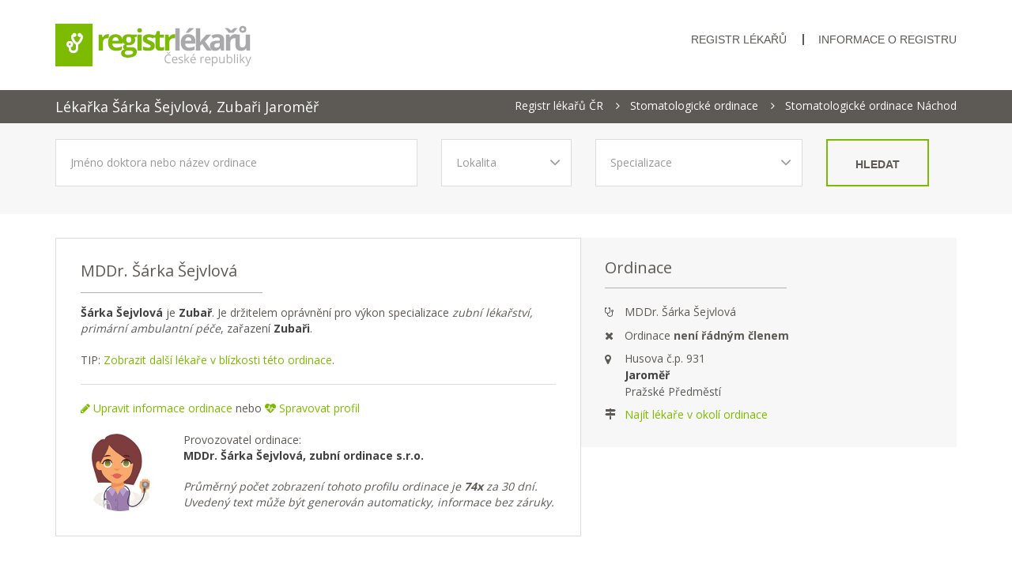

--- FILE ---
content_type: text/html; charset=UTF-8
request_url: https://www.registrlekaru.cz/ordinace-zubari-sarka-sejvlova-41742/
body_size: 6298
content:

<!DOCTYPE html PUBLIC "-//W3C//DTD XHTML+RDFa 1.0//EN"
          "http://www.w3.org/MarkUp/DTD/xhtml-rdfa-1.dtd"> 
<!--[if lt IE 7]>		<html class="no-js lt-ie9 lt-ie8 lt-ie7" lang="cs" xmlns="http://www.w3.org/1999/xhtml" xmlns:og="http://opengraphprotocol.org/schema/"> <![endif]-->
<!--[if IE 7]>			<html class="no-js lt-ie9 lt-ie8" lang="cs" xmlns="http://www.w3.org/1999/xhtml" xmlns:og="http://opengraphprotocol.org/schema/"> <![endif]-->
<!--[if IE 8]>			<html class="no-js lt-ie9" lang="cs" xmlns="http://www.w3.org/1999/xhtml" xmlns:og="http://opengraphprotocol.org/schema/"> <![endif]-->
<!--[if gt IE 8]><!-->	<html class="no-js" lang="cs" xmlns="http://www.w3.org/1999/xhtml" xmlns:og="http://opengraphprotocol.org/schema/"> <!--<![endif]-->
<head>
  <meta http-equiv="X-UA-Compatible" content="IE=edge">
  <title>RegistrLékařů.cz - Lékařka MDDr. Šárka Šejvlová, Zubaři Jaroměř</title>
  <meta http-equiv="content-type" content="text/html; charset=utf-8" />
  <meta name="robots" content="index,follow" />

  <meta name="description" content="Zubař MDDr. Šárka Šejvlová, Zubaři Jaroměř na RegistrLékařů.cz" />
  <meta name="viewport" content="width=device-width, initial-scale=1"> 

  <meta name="geo.position" content="50.3555392;15.9148828">
  <meta name="geo.placename" content="Jaroměř, Czech Republic">
  <meta name="geo.region" content="CZ">
  <meta name="ICBM" content="50.3555392, 15.9148828">

  <meta property="og:title" content="Zubař MDDr. Šárka Šejvlová" />
  <meta property="og:type" content="profile" />
  <meta property="og:url" content="https://www.registrlekaru.cz/ordinace-zubari-sarka-sejvlova-41742/" />
  <meta property="og:image" content="https://www.registrlekaru.cz/images/rlcz_og.png" />
  <meta property="og:description" content="Zubař MDDr. Šárka Šejvlová - Stomatologické ordinace, Jaroměř" /> 
  <meta property="og:latitude" content="50.3555392"/>
  <meta property="og:longitude" content="15.9148828"/>
  <meta property="og:country-name" content="Česká republika" />  
  
  <link rel="shortcut icon" href="/favicon.ico" type="image/x-icon" />
  <link rel="icon" href="/favicon.ico">
  <link rel="apple-touch-icon" href="/apple-touch-icon.png">
  <link rel="stylesheet" href="/css/bootstrap.min.css">
  <link rel="stylesheet" href="/css/normalize.css">
  <link rel="stylesheet" href="/css/font-awesome.min.css">
  <link rel="stylesheet" href="/css/main.min.css?id=0410202001">
  <link rel="stylesheet" href="/css/transitions.css">
  <link rel="stylesheet" href="/css/color.css">
  <link rel="stylesheet" href="/css/responsive.min.css">
  <script src="https://www.googleoptimize.com/optimize.js?id=OPT-TQDK937"></script>
  
<!-- Google tag (gtag.js) -->
<script async src="https://www.googletagmanager.com/gtag/js?id=G-KMJZZW2XWQ"></script>
<script>
  window.dataLayer = window.dataLayer || [];
  function gtag(){dataLayer.push(arguments);}
  gtag('js', new Date());

  gtag('config', 'G-KMJZZW2XWQ');
</script>
                       
<script src="https://api.mapy.cz/loader.js"></script><script>Loader.load()</script> 

</head>
<body lang="cs" region="cz">

	<!--************************************
			Start
	*************************************-->
	<div id="wrapper" class="tg-haslayout">
		<!--************************************
				Zahlavi Zacatek
		*************************************-->
		<header id="header" class="tg-haslayout">
			<div class="container">
				<div class="row">
					<div class="col-xs-12">
						<strong class="logo">
							<a href="https://www.registrlekaru.cz"><img src="/images/logo.png" alt="RegistrLékařů.cz"></a>
						</strong>
                    
                    					<nav id="tg-nav" class="tg-nav">
							<div class="navbar-header">
								<button type="button" class="navbar-toggle collapsed" data-toggle="collapse" data-target="#tg-navigation" aria-expanded="false">
									<span class="sr-only">Navigace</span>
									<span class="icon-bar"></span>
									<span class="icon-bar"></span>
									<span class="icon-bar"></span>
								</button>
							</div>
                            
              <div class="collapse navbar-collapse" id="tg-navigation">
								  <ul>
                  

                    <li>
  										<a href="https://www.registrlekaru.cz#registr">Registr lékařů</a>
  									</li>
                    <li>
  										<a rel="nofollow" href="/info/">Informace o registru</a>
  									</li>
                    
                  </ul>
							</div>                           
					</nav>
                                        
            					</div>
				</div>
			</div>
		</header>
		<!--************************************
				Zahlavi Konec
		*************************************-->
		

    <div class="tg-pagebar tg-haslayout">
				<div class="container">
					<div class="row">
						<div class="col-xs-12">
							<h1>Lékařka Šárka Šejvlová, Zubaři Jaroměř</h1>
							<ol class="tg-breadcrumb">
								<li><a href="/">Registr lékařů ČR</a></li>
                                
                                <li><a href="/specializace/stomatologie-zubari/">Stomatologické ordinace</a></li>
                                
                                <li><a href="/kraj-kralovehradecky/nachod/stomatologie-zubari/">Stomatologické ordinace Náchod</a></li>
                                							</ol>
						</div>
					</div>
				</div>
	</div>

	<div id="tg-innerbanner" class="tg-innerbanner tg-bglight tg-haslayout">
        <div class="tg-searcharea tg-haslayout">
				<div class="container">
					<div class="row">
						<form class="tg-searchform" action="/hledani/" method="post" id="hledani_form">
							<div class="col-md-5 col-sm-5 col-xs-12">
								<div class="form-group">
                    <div class="tblsix">
                    <input type="text" id="hledani" onkeyup="autocomplet()" placeholder="Jméno doktora nebo název ordinace" class="form-control" name="HledaniText" autocomplete="off">
                    <ul id="hledani_list"></ul>
                    </div>
                 </div>
							</div>							
              <div class="col-md-2 col-sm-2 col-xs-12">
								<div class="form-group">
									<span class="select">
										<select id="group1" class="group" name="HledaniOkres">
                      <option value="0">Lokalita</option>

<option value="13">Benešov</option> <option value="14">Beroun</option> <option value="64">Blansko</option> <option value="65">Brno - město</option> <option value="66">Brno - venkov</option> <option value="80">Bruntál</option> <option value="67">Břeclav</option> <option value="46">Česká Lípa</option> <option value="23">České Budějovice</option> <option value="24">Český Krumlov</option> <option value="39">Děčín</option> <option value="30">Domažlice</option> <option value="81">Frýdek-Místek</option> <option value="59">Havlíčkův Brod</option> <option value="68">Hodonín</option> <option value="50">Hradec Králové</option> <option value="36">Cheb</option> <option value="40">Chomutov</option> <option value="55">Chrudim</option> <option value="47">Jablonec nad Nisou</option> <option value="71">Jeseník</option> <option value="51">Jičín</option> <option value="60">Jihlava</option> <option value="25">Jindřichův Hradec</option> <option value="37">Karlovy Vary</option> <option value="82">Karviná</option> <option value="15">Kladno</option> <option value="31">Klatovy</option> <option value="16">Kolín</option> <option value="76">Kroměříž</option> <option value="17">Kutná hora</option> <option value="48">Liberec</option> <option value="41">Litoměřice</option> <option value="42">Louny</option> <option value="18">Mělník</option> <option value="19">Mladá boleslav</option> <option value="43">Most</option> <option value="52">Náchod</option> <option value="83">Nový Jičín</option> <option value="20">Nymburk</option> <option value="72">Olomouc</option> <option value="84">Opava</option> <option value="85">Ostrava - město</option> <option value="56">Pardubice</option> <option value="61">Pelhřimov</option> <option value="26">Písek</option> <option value="32">Plzeň - jih</option> <option value="2">Plzeň - město</option> <option value="33">Plzeň - sever</option> <option value="1">Praha</option> <option value="11">Praha - východ</option> <option value="12">Praha - západ</option> <option value="27">Prachatice</option> <option value="73">Prostějov</option> <option value="74">Přerov</option> <option value="21">Příbram</option> <option value="22">Rakovník</option> <option value="34">Rokycany</option> <option value="53">Rychnov nad Kněžnou</option> <option value="49">Semily</option> <option value="38">Sokolov</option> <option value="28">Strakonice</option> <option value="57">Svitavy</option> <option value="75">Šumperk</option> <option value="29">Tábor</option> <option value="35">Tachov</option> <option value="44">Teplice</option> <option value="54">Trutnov</option> <option value="62">Třebíč</option> <option value="77">Uherské Hradiště</option> <option value="45">Ústí nad Labem</option> <option value="58">Ústí nad Orlicí</option> <option value="78">Vsetín</option> <option value="69">Vyškov</option> <option value="79">Zlín</option> <option value="70">Znojmo</option> <option value="63">Žďár nad Sázavou</option> 											
                      
										</select>
									</span>
								</div>
							</div>
							<div class="col-md-3 col-sm-3 col-xs-8">
								<div class="form-group">
									<span class="select">
										<select id="group2" class="group" name="HledaniSpecializace">
                      <option value="0">Specializace</option>

<option value="1">Alergologie</option> <option value="25">Dentální hygiena</option> <option value="9">Dermatologie</option> <option value="2">Dětští a dorostoví lékaři</option> <option value="3">Diabetologie</option> <option value="4">Endokrinologické ordinace</option> <option value="5">Gynekologie</option> <option value="6">Chirurgie</option> <option value="7">Interní medicína</option> <option value="8">Kardiologie</option> <option value="10">Logopedické ordinace</option> <option value="11">Neurologie</option> <option value="12">Oční ordinace</option> <option value="13">Onkologie</option> <option value="14">ORL ordinace</option> <option value="15">Ortopedické ordinace</option> <option value="16">Plastická chirurgie</option> <option value="17">Praktičtí lékaři pro dospělé</option> <option value="23">Psychiatrie</option> <option value="18">Psychologické ordinace</option> <option value="19">Rehabilitace a Fyzioterapie</option> <option value="20">Revmatologie</option> <option value="21">Stomatologické ordinace</option> <option value="22">Urologické ordinace</option> 											
                      
										</select>
									</span>
								</div>
							</div>
							<div class="col-md-2 col-sm-2 col-xs-4">
								<div class="form-group">

                  <button type="submit" id="search_banner" class="tg-btn">hledat</button>

								</div>
							</div>
						</form>
					</div>
				</div>
			</div>    </div>
    
        
    
    
	  <main id="main" class="tg-main-section-profil tg-haslayout">
      
	  <input id="mudrID" type="hidden" name="mudrID" value="78430">
      <div class="container">
				<div class="row">
					<div class="col-lg-12 col-md-12">

                                                                
						<div class="tg-dashboard tg-haslayout">
							<div class="tg-docprofilechart tg-haslayout">   
								<div class="col-lg-7 col-md-7 col-sm-7 col-xs-7 tg-findheatlhwidth" id="zalozky">
                                
                                <div class="tg-tabwidet-content" id="zalozky">
                                
                                                                
                                
                                <div class="tab-content">
                                        
                                        <div role="tg-tabpanel tabpanel" class="tg-tab-pane tab-pane active" id="info">
											
                                        <div class="tg-docinfo tg-haslayout">
											<div class="tg-box">

												<div class="tg-heading-border tg-small">
													<h2>MDDr. Šárka Šejvlová</h2>
												</div>

												<div class="tg-description">
                                                <p><strong>Šárka Šejvlová</strong> je <strong>Zubař</strong>. Je držitelem oprávnění pro výkon specializace <i>zubní lékařství, primární ambulantní péče</i>, zařazení <strong>Zubaři</strong>. </p><br /><p>TIP: <a rel="nofollow" href="https://www.registrlekaru.cz/nejblizsi/41742">Zobrazit další lékaře v blízkosti této ordinace</a>.</p>												</div>
                                                
												<div class="tg-bottominfo tg-haslayout">
													
                                                        <div class="tg-regardsleft" id="nomobil"><a rel="nofollow" href="/editace/zubari-sarka-sejvlova-41742/" title="Navrhnout změny profilu Lékaře"><i class="fa fa-pencil"></i> Upravit informace ordinace</a> nebo <a rel="nofollow" href="https://www.registrlekaru.cz/sprava-profilu/41742"><i class="fa fa-heartbeat"></i> Spravovat profil</a><br /><br /></div>                                                    
                                                    
                                                    <div class="tg-regardsleft" id="zapati">
                                                        
                                                        <div class="profilovka"><img src="/images/img_doktorka.jpg" alt="Avatar" id="kruh"></div>                                                        
                                                        <div class="provozovatel">
                                                        <em>Provozovatel ordinace: </em>  
														<strong>MDDr. Šárka Šejvlová, zubní ordinace s.r.o.</strong>
                                                        
                                                        													    
                                                          <div id="nomobil">
                                                          <br /><i>Průměrný počet zobrazení tohoto profilu ordinace je <b>74x</b> za 30 dní.</i><br /><i>Uvedený text může být generován automaticky, informace bez záruky.</i>                                                          </div>
                                                        </div>
                                                         
													</div>
												</div>
											
                                            </div>
										
                                        </div>    
                                        </div>
                                        
                                        
                                        
                                                                                
                                        
                                        
                                                                                
                                        
                                        
                                </div>
                                            
                                </div>
								</div>
                                
                                
                                <div class="col-lg-5 col-md-5 col-sm-5 col-xs-5 tg-expectwidth">
								<div class="row">

									<div class="tg-support">                    
                                    <div class="tg-heading-border tg-small">
											<h3>Ordinace</h3>
										</div>
										<ul class="tg-doccontactinfo">
											<li>
												<i class="fa fa-stethoscope"></i><span>MDDr. Šárka Šejvlová</span>
                                            </li>
                                            
                                            <li><i class="fa fa-times"></i><span>Ordinace <b>není řádným členem</b></span></li>                                            
                                                                                        
                                            <li>
												<i class="fa fa-map-marker"></i>
                                                <address>
                                                Husova č.p. 931<br /><strong>Jaroměř</strong><br />Pražské Předměstí                                                </address>
											</li>
                                            
                                            											
                      
											
                                              <li><i class="fa fa-map-signs"></i><span><a href="https://www.registrlekaru.cz/nejblizsi/41742">Najít lékaře v okolí ordinace</a></span></li>                        
                                        </ul>                                   
                                            
									</div>


								</div>
							</div>
							</div>
              </div>
              </div> 
              
              </div>
              
              
             
              
              
              


<div class="row">
<div class="col-lg-12 col-md-12">
<div class="tg-graph tg-haslayout">

<div id="rlczmarketingB"></div>

<div class="reklamaStred">
<div class="reklamaMezi">

<script async src="//pagead2.googlesyndication.com/pagead/js/adsbygoogle.js"></script>
<!-- BOx -->
<ins class="adsbygoogle"
     style="display:block"
     data-ad-client="ca-pub-1350533967775032"
     data-ad-slot="5019161343"
     data-ad-format="auto"
     data-full-width-responsive="true"></ins>
<script>
(adsbygoogle = window.adsbygoogle || []).push({});
</script>

</div>
</div>

</div>
</div>
</div>

             
             


                     
              
											
                                              
                      
                      
                               <div class="row">
					                     <div class="col-lg-12 col-md-12">
                                <div class="tg-graph tg-haslayout">
                								<div class="tg-profilehits">
                									<div class="tg-heading-border tg-small">
                										<h3><i class="fa fa-hospital-o"></i> Ordinace na stejné adrese Husova č.p. 931 Jaroměř</h3>
                									</div>
                									
                                  <ul class="tg-doccontactinfo">
                                <li><i class="fa fa-stethoscope"></i>
            												<span><a href="/ordinace-zubari-marta-markova-31506/">Zubař Marta Marková</a></span></li><li><i class="fa fa-stethoscope"></i>
            												<span><a href="/ordinace-ortopedie-jan-cenek-34921/">Ortoped Jan Čeněk</a></span></li><li><i class="fa fa-stethoscope"></i>
            												<span><a href="/ordinace-zubari-veronika-kalouskova-41635/">Zubař VERONIKA KALOUSKOVÁ</a></span></li>
                                    </ul>
                                    
                  								</div>
                  							</div>
                                </div>
                                </div>                        
                                
                      
                      <div class="row"><div class="col-lg-12 col-md-12"><div class="tg-graph tg-haslayout">
            								<div class="tg-profilehits">
            									<div class="tg-heading-border tg-small">
                              <h3>Další Stomatologické ordinace v okrese Náchod</h3>
                              </div><ul class="tg-doccontactinfo"><li><i class="fa fa-heartbeat"></i><span><a href="/kraj-kralovehradecky/nachod/stomatologie-zubari/">Stomatologické ordinace Náchod</a></span></li><li><i class="fa fa-stethoscope"></i>
    												<span><a href="/ordinace-zubari-jan-kubec-32721/">Zubař Jan Kubec, Police nad Metují</a></span></li><li><i class="fa fa-stethoscope"></i>
    												<span><a href="/ordinace-zubari-lubomir-beran-34335/">Zubař Lubomír Beran, Velký Třebešov</a></span></li><li><i class="fa fa-stethoscope"></i>
    												<span><a href="/ordinace-zubari-ludmila-chraskova-19295/">Zubař Ludmila Chrásková, Jaroměř</a></span></li><li><i class="fa fa-stethoscope"></i>
    												<span><a href="/ordinace-zubari-hana-jelenova-21117/">Zubař Hana Jelenová, Náchod</a></span></li><li><i class="fa fa-stethoscope"></i>
    												<span><a href="/ordinace-zubari-anna-klikarova-30010/">Zubař Anna Klikarová, Hronov</a></span></li><li><i class="fa fa-stethoscope"></i>
    												<span><a href="/ordinace-zubari-blanka-grummichova-26448/">Zubař Blanka Grummichová, Náchod</a></span></li><li><i class="fa fa-stethoscope"></i>
    												<span><a href="/ordinace-zubari-jana-vankova-35080/">Zubař Jana Šimková Vaňková, Červený Kostelec</a></span></li><li><i class="fa fa-stethoscope"></i>
    												<span><a href="/ordinace-zubari-radka-prouzova-13805/">Zubař Radka Prouzová, Náchod</a></span></li><li><i class="fa fa-stethoscope"></i>
    												<span><a href="/ordinace-zubari-jan-snajdr-25150/">Zubař Jan Šnajdr, Velké Poříčí</a></span></li><li><i class="fa fa-stethoscope"></i>
    												<span><a href="/ordinace-zubari-radmila-sedlackova-26996/">Zubař Radmila Sedláčková, Náchod</a></span></li>
                            </ul>
                            
          				</div>
          				</div>
                        </div></div>                        
                                                
                        
                      
                                   
                      

          </div>


		</main>
        

		<!--************************************
				Telefon START
		*************************************-->
<div id="phoneModal" class="modal fade">
<div class="modal-dialog">
    <div class="modal-content">
            <div class="modal-header">
                <button type="button" class="close" data-dismiss="modal" aria-hidden="true">&times;</button>
                <h4 class="modal-title">Telefonní čísla</h4>
            </div>
            <div class="modal-body">
                <p>Načítám...</p>
            </div>
            <div class="modal-footer">
                <button type="button" class="btn btn-default" data-dismiss="modal">Zavřít</button>
            </div>
    </div>
</div>
</div>
                          
		<!--************************************
				Telefon End
		*************************************-->  

    
  
		<!--************************************
				Zapati Zacatek
		*************************************-->
		<footer id="footer" class="tg-haslayout">
			<div class="tg-threecolumn">
				<div class="container">
					<div class="row">
						<div class="col-sm-4">
							<div class="tg-footercol">
								<strong class="logo">
									<a href="https://www.registrlekaru.cz">
										<img src="/images/logo_down.png" alt="RegistrLékařů.cz">
									</a>
								</strong>
								<div class="tg-description">
									<p style="text-align:justify">RegistrLékařů.cz nezisková organizace, z.s. provozuje otevřený registr lékařů a ordinací v ČR. Více než 23.000 ordinací a lékařů na jednom místě. Denně aktualizované údaje, adresy i telefonní čísla. Možnost zaslat online poptávku na objednání do více než 12.000 ordinací.</p>
                  				</div>
							</div>
						</div>
						<div class="col-sm-4">

							<div class="tg-footercol">
								<div class="tg-widget tg-usefullinks">
									<ul>
                                      <li><a rel="nofollow"  href="/info/">Informace o registru lékařů</a></li>
                                      <li><a rel="nofollow" href="/nova-ordinace/">Přidat novou ordinaci</a></li>  
                                      <li><a rel="nofollow" href="https://www.registrlekaru.cz/mujprofil/">Administrace pro lékaře</a></li>
                                      <li><a rel="nofollow" href="/info/podminky">Podmínky použití služby</a></li>
                                      <li><a rel="nofollow" href="/chyba/">Nahlášení chyby nebo jiný kontakt</a></li>
                                      <li><a rel="nofollow" href="/gdpr/">Nahlášení zneužití osobních údajů</a></li>
                                      <li><a target="_blank" href="https://ondays.org">Mobilní aplikace pro bezpečnou komunikaci</a></li>
                                      <li><a target="_blank" href="https://www.privatniordinace.cz">Privátní ordinace lékařů</a></li>
                                      <li><a target="_blank" href="https://adulto.cz">Ověření věku zákazníků e-shopů</a></li>
                                    </ul>
								</div>
							</div>                            

						</div>
						<div class="col-sm-4">
							<div class="tg-footercol">
                            
                                    

                                    <div class="tg-heading-border tg-small">
                                        <h4>Nejnovější aktualizace</h4>
                                    </div>
                                    
                                    <div class="tg-widget tg-featured-doctore">
                                    <ul>



                                            <li>
                                                <div class="tg-docinfo">
                                                    <span class="tg-docname"><a title="MUDr. Silvie Kochová" href="/ordinace-prakticti-lekari-silvie-kochova-22923/">MUDr. Silvie Kochová</a></span> <small>03.01.2026 13:32</small>
                                                </div>
                                            </li>



                                            <li>
                                                <div class="tg-docinfo">
                                                    <span class="tg-docname"><a title="MUDr. Miroslav Šuráň" href="/ordinace-urologie-miroslav-suran-41204/">MUDr. Miroslav Šuráň</a></span> <small>09.01.2026 14:35</small>
                                                </div>
                                            </li>


                                    </ul>
                                    </div>


							</div>
						</div>
					</div>
				</div>
			</div>
			<div class="tg-footerbar tg-haslayout">
				<div class="tg-copyrights">
					<p>2013 - 2026 Všechna práva vyhrazena © RegistrLékařů.cz nezisková organizace, z.s.</p>
				</div>
			</div>
		</footer>
		<!--************************************
				Zapati Konec
		*************************************-->
	</div>
	<!--************************************
			End
	*************************************-->

    <script src="/js/autocomplete.js"></script>
    <script src="/js/vendor/jquery-library.js"></script>
    <script src="/js/vendor/bootstrap.min.js"></script>
    <script src="/js/jquery-ui.js"></script>
 
       
  
 

<script type='text/javascript'>

$(document).ready(function(){

$('.phone-modal').on('click', function(e){
  e.preventDefault();
  $('#phoneModal').modal('show').find('.modal-body').load($(this).attr('href'));
});

});
</script> 

 
   





   


</body>
</html>


--- FILE ---
content_type: text/html; charset=utf-8
request_url: https://www.google.com/recaptcha/api2/aframe
body_size: 267
content:
<!DOCTYPE HTML><html><head><meta http-equiv="content-type" content="text/html; charset=UTF-8"></head><body><script nonce="mTgt1g9PjgmaKUG7AMMOMQ">/** Anti-fraud and anti-abuse applications only. See google.com/recaptcha */ try{var clients={'sodar':'https://pagead2.googlesyndication.com/pagead/sodar?'};window.addEventListener("message",function(a){try{if(a.source===window.parent){var b=JSON.parse(a.data);var c=clients[b['id']];if(c){var d=document.createElement('img');d.src=c+b['params']+'&rc='+(localStorage.getItem("rc::a")?sessionStorage.getItem("rc::b"):"");window.document.body.appendChild(d);sessionStorage.setItem("rc::e",parseInt(sessionStorage.getItem("rc::e")||0)+1);localStorage.setItem("rc::h",'1769719225105');}}}catch(b){}});window.parent.postMessage("_grecaptcha_ready", "*");}catch(b){}</script></body></html>

--- FILE ---
content_type: text/css
request_url: https://www.registrlekaru.cz/css/color.css
body_size: 390
content:
/* =============================================
			Theme Color
============================================= */
a,
p a,
p a:hover,
a:hover,
a:focus,
a:active,
.tg-breadcrumb li a:hover,
body h1,
body h2,
body h3,
body h4,
body h5,
body h6,
h1 a,
h2 a,
h3 a,
h4 a,
h5 a,
h6 a,
p a,
.tg-nav ul li a:hover,
.tg-tabs-nav li a:hover i,
.tg-tabs-nav li.active a i,
.form-searchdoctors h1 em,
.tg-healthcareonthego ul li:after,
.tg-findbycategory ul li:hover a,
.tg-findbycategory ul li:hover:after,
.tg-post .tg-description blockquote:before,
.tg-post .tg-description blockquote:after,
.tg-metadata li a:hover,
.tg-info i,
.tg-docinfo .tg-stars i,
.tg-img-hover a,
.tg-widget ul li .tg-docinfo a:hover,
.tg-widget ul li a:hover,
.tg-widget ul li:hover:after,
.tg-docprofile-content h3 a:hover,
.tg-contactus .tg-search-categories a:hover,
.tg-tab-widget .tab-content .tg-stars i,
.tg-ratingbox .tg-stars i,
.tg-packages .tg-stars i,
.tg-packages:hover .tg-featuredicon em,
.tg-otherphotos h3 a:hover,
.tg-addfield button:hover i,
.tg-addfield button:hover span,
.tg-post-detail .tg-post .tg-tags .tg-tag li a:hover,
.tg-blog-grid .tg-post .tg-contentbox h3 a:hover,
.tg-reviewcontet .comment-head h3 a:hover,
.tg-support h3 a:hover,
.tg-reviewcontet .comment-head .tg-stars i,
.tg-widget ul li time,
.tg-nav .navbar-collapse ul li a:hover








{color: #7dbb00;}


/* =============================================
			Theme Background Color
============================================= */
/*.tg-btn:hover,*/
.tg-btn:after,
.tg-tabs-nav li.active a .tg-category-name:after,
.tg-tabs-nav li a:hover .tg-category-name:after,
.tg-tabs-nav li a:before,
.tg-patientfeedback:hover,
.tg-searchform .form-group button[type="submit"],
.navbar-header .navbar-toggle,
.tg-listing-views li.active a,
.tg-listing-views li a:hover,
.tg-listsorttype ul li a:hover,
#comming-countdown li:last-child,
.tg-pagination ul li a:hover,
.tg-pagination ul li:first-child a:hover,
.tg-pagination ul li:last-child a:hover,
.tg-pagination ul li:first-child:after,
.tg-pagination ul li:last-child:before,
.tg-pagination ul li.active a,
.tg-packages:hover,
.tg-widget ul li a:hover i,
.tg-reactivate .tg-btn,
.tg-widget.tg-widget-accordions .panel.active .tg-panel-heading:after,
.tg-widget.tg-widget-accordions .tg-panel-heading:hover:after









{background:#7dbb00;}
{ background:rgba(125, 187, 0, 0.9);}
/* =============================================
			Theme Border Color
============================================= */
.tg-btn,
.tg-nav ul li ul,
.tg-theme-heading .tg-roundbox,
.tg-patientfeedback:hover,
.tg-patientfeedback:hover:before,
.tg-patientfeedback:hover:after,
.tg-threecolumn,
.tg-show,
.tg-searchform .form-group .tg-btn.tg-advance-search:hover,
.tg-listsorttype ul li a:hover,
.tg-featuredicon,
.tg-tab-widget ul.tg-nav-tabs li.active a,
.tg-tab-widget ul.tg-nav-tabs li a:hover









{border-color: #7dbb00;}

.tg-docimg .tg-uploadimg{border-bottom-color: #7dbb00;}